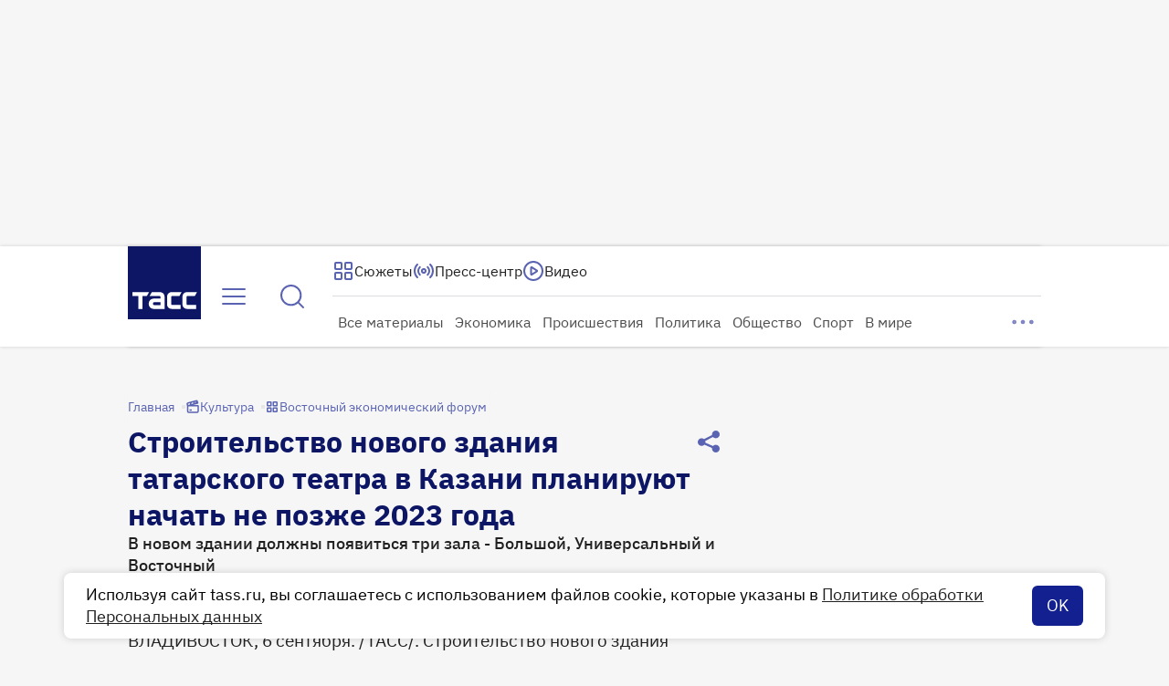

--- FILE ---
content_type: text/html
request_url: https://tns-counter.ru/nc01a**R%3Eundefined*tass_ru/ru/UTF-8/tmsec=mx3_tass_ru/285697497***
body_size: -71
content:
7A19750C697798EAX1769445610:7A19750C697798EAX1769445610